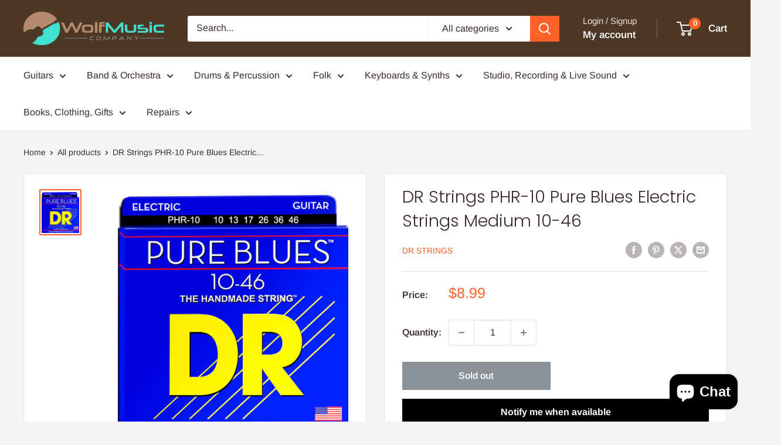

--- FILE ---
content_type: text/javascript; charset=utf-8
request_url: https://www.wolfmusiccompany.com/products/dr-strings-phr-10-pure-blues-electric-strings-medium-10-46.js
body_size: 403
content:
{"id":8087088136419,"title":"DR Strings PHR-10 Pure Blues Electric Strings Medium 10-46","handle":"dr-strings-phr-10-pure-blues-electric-strings-medium-10-46","description":"\u003cp\u003eDR Pure Blues electric guitar strings recreate the unmistakable tone and\u003c\/p\u003e\n\u003cp\u003efeel of classic American rock and blues. Pure Nickel.\u003c\/p\u003e\n\u003cp\u003e​\u003c\/p\u003e\n\u003cp\u003eThe moment you put them on, you will notice a distinctive warm, balanced sound that produces rich overtones and a pure vintage vibe. Chords ring out sweet and round. Leads become more present with punchiness and sustain. And your fingers are rewarded with smooth playability and highly responsive touch sensitivity.\u003c\/p\u003e","published_at":"2023-05-17T12:41:21-05:00","created_at":"2023-05-17T12:41:22-05:00","vendor":"DR Strings","type":"Strings - Guitar - Electric","tags":["drstrings","electric","guitar","strings"],"price":899,"price_min":899,"price_max":899,"available":false,"price_varies":false,"compare_at_price":899,"compare_at_price_min":899,"compare_at_price_max":899,"compare_at_price_varies":false,"variants":[{"id":43851708006627,"title":"Default Title","option1":"Default Title","option2":null,"option3":null,"sku":"PHR-10","requires_shipping":true,"taxable":true,"featured_image":null,"available":false,"name":"DR Strings PHR-10 Pure Blues Electric Strings Medium 10-46","public_title":null,"options":["Default Title"],"price":899,"weight":0,"compare_at_price":899,"inventory_management":"shopify","barcode":"600781000642","requires_selling_plan":false,"selling_plan_allocations":[]}],"images":["\/\/cdn.shopify.com\/s\/files\/1\/0443\/6865\/8595\/files\/a3396d0d390350e31268f20e6c2de996.jpg?v=1734196132"],"featured_image":"\/\/cdn.shopify.com\/s\/files\/1\/0443\/6865\/8595\/files\/a3396d0d390350e31268f20e6c2de996.jpg?v=1734196132","options":[{"name":"Title","position":1,"values":["Default Title"]}],"url":"\/products\/dr-strings-phr-10-pure-blues-electric-strings-medium-10-46","media":[{"alt":null,"id":32264876064995,"position":1,"preview_image":{"aspect_ratio":0.898,"height":724,"width":650,"src":"https:\/\/cdn.shopify.com\/s\/files\/1\/0443\/6865\/8595\/files\/a3396d0d390350e31268f20e6c2de996.jpg?v=1734196132"},"aspect_ratio":0.898,"height":724,"media_type":"image","src":"https:\/\/cdn.shopify.com\/s\/files\/1\/0443\/6865\/8595\/files\/a3396d0d390350e31268f20e6c2de996.jpg?v=1734196132","width":650}],"requires_selling_plan":false,"selling_plan_groups":[]}